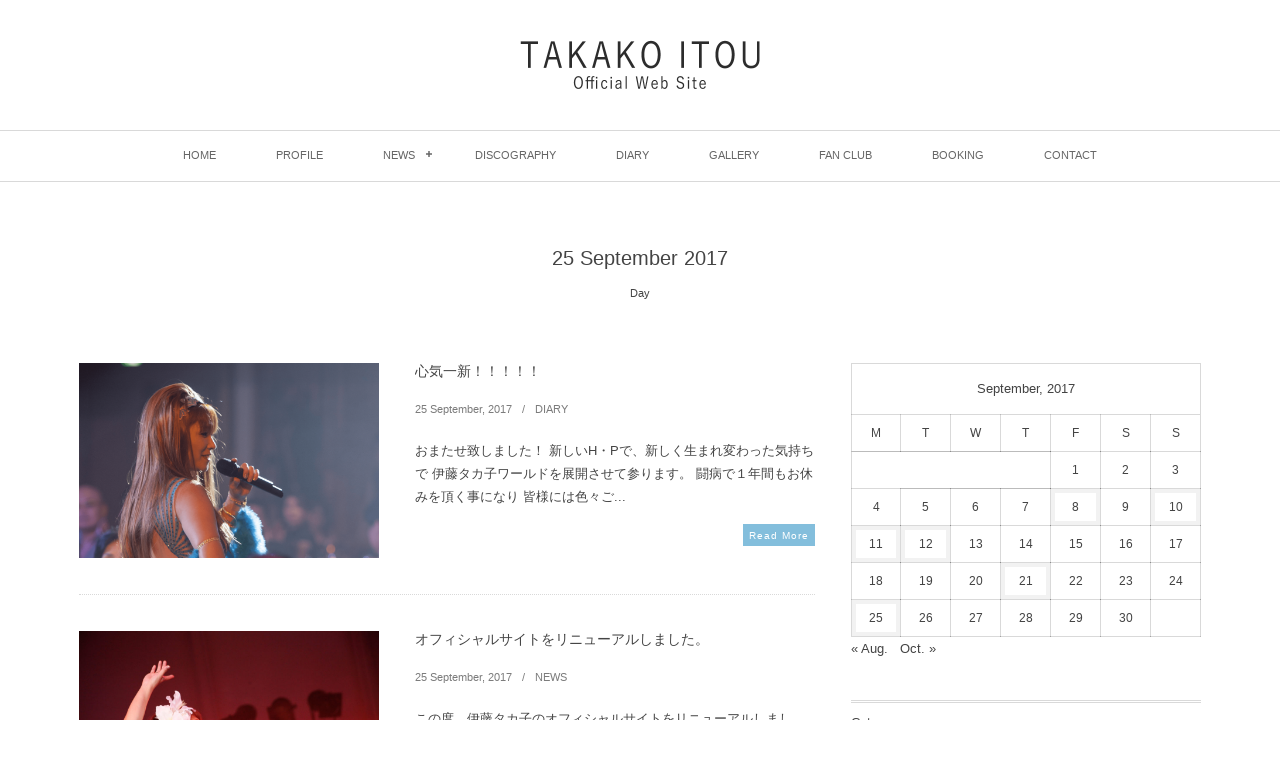

--- FILE ---
content_type: text/html; charset=UTF-8
request_url: http://www.i-takako.net/2017/09/25/
body_size: 9084
content:
<!DOCTYPE html>
<!--[if IE 6]> <html class="no-js lt-ie9 lt-ie8 lt-ie7 eq-ie6" lang="ja"> <![endif]--><!--[if IE 7]> <html class="no-js lt-ie9 lt-ie8 eq-ie7" lang="ja"> <![endif]--><!--[if IE 8]> <html class="no-js lt-ie9 eq-ie8" lang="ja"> <![endif]-->
<!--[if gt IE 8]><!--><html lang="ja" class="no-js"><!--<![endif]-->
<head prefix="og: http://ogp.me/ns# fb: http://ogp.me/ns/fb# blog: http://ogp.me/ns/website#">
<meta charset="UTF-8" />
<meta http-equiv="X-UA-Compatible" content="IE=edge">
<meta name="viewport" content="width=device-width, initial-scale=1">
<meta name="keywords" content="25 , September , 2017 , 伊藤タカ子, 京都, シンガーソングライター" /><meta name="description" content=" 2017年09月25日 アーカイブを表示しています。" /><meta property="og:title" content=" 2017年9月25日 | TAKAKO ITOU ｜ Official Web Site" /><meta property="og:type" content="article" /><meta property="og:url" content="http://www.i-takako.net/2017/09/25/" /><meta property="og:image" content="" /><meta property="og:description" content=" 2017年09月25日 アーカイブを表示しています。" /><meta property="og:site_name" content="TAKAKO ITOU ｜ Official Web Site" /><link rel="canonical" href="http://www.i-takako.net/2017/09/25/" /><link rel="pingback" href="http://www.i-takako.net/wp/xmlrpc.php" />
<title> 2017年9月25日 | TAKAKO ITOU ｜ Official Web Site</title>
<meta name='robots' content='max-image-preview:large' />
<link rel='dns-prefetch' href='//ajax.googleapis.com' />
<link rel='dns-prefetch' href='//s.w.org' />
<link rel="alternate" type="application/rss+xml" title="TAKAKO ITOU ｜ Official Web Site &raquo; フィード" href="http://www.i-takako.net/feed/" />
<link rel="alternate" type="application/rss+xml" title="TAKAKO ITOU ｜ Official Web Site &raquo; コメントフィード" href="http://www.i-takako.net/comments/feed/" />
<script type="text/javascript">
window._wpemojiSettings = {"baseUrl":"https:\/\/s.w.org\/images\/core\/emoji\/14.0.0\/72x72\/","ext":".png","svgUrl":"https:\/\/s.w.org\/images\/core\/emoji\/14.0.0\/svg\/","svgExt":".svg","source":{"concatemoji":"http:\/\/www.i-takako.net\/wp\/wp-includes\/js\/wp-emoji-release.min.js?ver=6.0.11"}};
/*! This file is auto-generated */
!function(e,a,t){var n,r,o,i=a.createElement("canvas"),p=i.getContext&&i.getContext("2d");function s(e,t){var a=String.fromCharCode,e=(p.clearRect(0,0,i.width,i.height),p.fillText(a.apply(this,e),0,0),i.toDataURL());return p.clearRect(0,0,i.width,i.height),p.fillText(a.apply(this,t),0,0),e===i.toDataURL()}function c(e){var t=a.createElement("script");t.src=e,t.defer=t.type="text/javascript",a.getElementsByTagName("head")[0].appendChild(t)}for(o=Array("flag","emoji"),t.supports={everything:!0,everythingExceptFlag:!0},r=0;r<o.length;r++)t.supports[o[r]]=function(e){if(!p||!p.fillText)return!1;switch(p.textBaseline="top",p.font="600 32px Arial",e){case"flag":return s([127987,65039,8205,9895,65039],[127987,65039,8203,9895,65039])?!1:!s([55356,56826,55356,56819],[55356,56826,8203,55356,56819])&&!s([55356,57332,56128,56423,56128,56418,56128,56421,56128,56430,56128,56423,56128,56447],[55356,57332,8203,56128,56423,8203,56128,56418,8203,56128,56421,8203,56128,56430,8203,56128,56423,8203,56128,56447]);case"emoji":return!s([129777,127995,8205,129778,127999],[129777,127995,8203,129778,127999])}return!1}(o[r]),t.supports.everything=t.supports.everything&&t.supports[o[r]],"flag"!==o[r]&&(t.supports.everythingExceptFlag=t.supports.everythingExceptFlag&&t.supports[o[r]]);t.supports.everythingExceptFlag=t.supports.everythingExceptFlag&&!t.supports.flag,t.DOMReady=!1,t.readyCallback=function(){t.DOMReady=!0},t.supports.everything||(n=function(){t.readyCallback()},a.addEventListener?(a.addEventListener("DOMContentLoaded",n,!1),e.addEventListener("load",n,!1)):(e.attachEvent("onload",n),a.attachEvent("onreadystatechange",function(){"complete"===a.readyState&&t.readyCallback()})),(e=t.source||{}).concatemoji?c(e.concatemoji):e.wpemoji&&e.twemoji&&(c(e.twemoji),c(e.wpemoji)))}(window,document,window._wpemojiSettings);
</script>
<style type="text/css">
img.wp-smiley,
img.emoji {
	display: inline !important;
	border: none !important;
	box-shadow: none !important;
	height: 1em !important;
	width: 1em !important;
	margin: 0 0.07em !important;
	vertical-align: -0.1em !important;
	background: none !important;
	padding: 0 !important;
}
</style>
	<link rel='stylesheet' id='wp-block-library-css'  href='http://www.i-takako.net/wp/wp-includes/css/dist/block-library/style.min.css?ver=6.0.11' type='text/css' media='all' />
<style id='global-styles-inline-css' type='text/css'>
body{--wp--preset--color--black: #000000;--wp--preset--color--cyan-bluish-gray: #abb8c3;--wp--preset--color--white: #ffffff;--wp--preset--color--pale-pink: #f78da7;--wp--preset--color--vivid-red: #cf2e2e;--wp--preset--color--luminous-vivid-orange: #ff6900;--wp--preset--color--luminous-vivid-amber: #fcb900;--wp--preset--color--light-green-cyan: #7bdcb5;--wp--preset--color--vivid-green-cyan: #00d084;--wp--preset--color--pale-cyan-blue: #8ed1fc;--wp--preset--color--vivid-cyan-blue: #0693e3;--wp--preset--color--vivid-purple: #9b51e0;--wp--preset--gradient--vivid-cyan-blue-to-vivid-purple: linear-gradient(135deg,rgba(6,147,227,1) 0%,rgb(155,81,224) 100%);--wp--preset--gradient--light-green-cyan-to-vivid-green-cyan: linear-gradient(135deg,rgb(122,220,180) 0%,rgb(0,208,130) 100%);--wp--preset--gradient--luminous-vivid-amber-to-luminous-vivid-orange: linear-gradient(135deg,rgba(252,185,0,1) 0%,rgba(255,105,0,1) 100%);--wp--preset--gradient--luminous-vivid-orange-to-vivid-red: linear-gradient(135deg,rgba(255,105,0,1) 0%,rgb(207,46,46) 100%);--wp--preset--gradient--very-light-gray-to-cyan-bluish-gray: linear-gradient(135deg,rgb(238,238,238) 0%,rgb(169,184,195) 100%);--wp--preset--gradient--cool-to-warm-spectrum: linear-gradient(135deg,rgb(74,234,220) 0%,rgb(151,120,209) 20%,rgb(207,42,186) 40%,rgb(238,44,130) 60%,rgb(251,105,98) 80%,rgb(254,248,76) 100%);--wp--preset--gradient--blush-light-purple: linear-gradient(135deg,rgb(255,206,236) 0%,rgb(152,150,240) 100%);--wp--preset--gradient--blush-bordeaux: linear-gradient(135deg,rgb(254,205,165) 0%,rgb(254,45,45) 50%,rgb(107,0,62) 100%);--wp--preset--gradient--luminous-dusk: linear-gradient(135deg,rgb(255,203,112) 0%,rgb(199,81,192) 50%,rgb(65,88,208) 100%);--wp--preset--gradient--pale-ocean: linear-gradient(135deg,rgb(255,245,203) 0%,rgb(182,227,212) 50%,rgb(51,167,181) 100%);--wp--preset--gradient--electric-grass: linear-gradient(135deg,rgb(202,248,128) 0%,rgb(113,206,126) 100%);--wp--preset--gradient--midnight: linear-gradient(135deg,rgb(2,3,129) 0%,rgb(40,116,252) 100%);--wp--preset--duotone--dark-grayscale: url('#wp-duotone-dark-grayscale');--wp--preset--duotone--grayscale: url('#wp-duotone-grayscale');--wp--preset--duotone--purple-yellow: url('#wp-duotone-purple-yellow');--wp--preset--duotone--blue-red: url('#wp-duotone-blue-red');--wp--preset--duotone--midnight: url('#wp-duotone-midnight');--wp--preset--duotone--magenta-yellow: url('#wp-duotone-magenta-yellow');--wp--preset--duotone--purple-green: url('#wp-duotone-purple-green');--wp--preset--duotone--blue-orange: url('#wp-duotone-blue-orange');--wp--preset--font-size--small: 13px;--wp--preset--font-size--medium: 20px;--wp--preset--font-size--large: 36px;--wp--preset--font-size--x-large: 42px;}.has-black-color{color: var(--wp--preset--color--black) !important;}.has-cyan-bluish-gray-color{color: var(--wp--preset--color--cyan-bluish-gray) !important;}.has-white-color{color: var(--wp--preset--color--white) !important;}.has-pale-pink-color{color: var(--wp--preset--color--pale-pink) !important;}.has-vivid-red-color{color: var(--wp--preset--color--vivid-red) !important;}.has-luminous-vivid-orange-color{color: var(--wp--preset--color--luminous-vivid-orange) !important;}.has-luminous-vivid-amber-color{color: var(--wp--preset--color--luminous-vivid-amber) !important;}.has-light-green-cyan-color{color: var(--wp--preset--color--light-green-cyan) !important;}.has-vivid-green-cyan-color{color: var(--wp--preset--color--vivid-green-cyan) !important;}.has-pale-cyan-blue-color{color: var(--wp--preset--color--pale-cyan-blue) !important;}.has-vivid-cyan-blue-color{color: var(--wp--preset--color--vivid-cyan-blue) !important;}.has-vivid-purple-color{color: var(--wp--preset--color--vivid-purple) !important;}.has-black-background-color{background-color: var(--wp--preset--color--black) !important;}.has-cyan-bluish-gray-background-color{background-color: var(--wp--preset--color--cyan-bluish-gray) !important;}.has-white-background-color{background-color: var(--wp--preset--color--white) !important;}.has-pale-pink-background-color{background-color: var(--wp--preset--color--pale-pink) !important;}.has-vivid-red-background-color{background-color: var(--wp--preset--color--vivid-red) !important;}.has-luminous-vivid-orange-background-color{background-color: var(--wp--preset--color--luminous-vivid-orange) !important;}.has-luminous-vivid-amber-background-color{background-color: var(--wp--preset--color--luminous-vivid-amber) !important;}.has-light-green-cyan-background-color{background-color: var(--wp--preset--color--light-green-cyan) !important;}.has-vivid-green-cyan-background-color{background-color: var(--wp--preset--color--vivid-green-cyan) !important;}.has-pale-cyan-blue-background-color{background-color: var(--wp--preset--color--pale-cyan-blue) !important;}.has-vivid-cyan-blue-background-color{background-color: var(--wp--preset--color--vivid-cyan-blue) !important;}.has-vivid-purple-background-color{background-color: var(--wp--preset--color--vivid-purple) !important;}.has-black-border-color{border-color: var(--wp--preset--color--black) !important;}.has-cyan-bluish-gray-border-color{border-color: var(--wp--preset--color--cyan-bluish-gray) !important;}.has-white-border-color{border-color: var(--wp--preset--color--white) !important;}.has-pale-pink-border-color{border-color: var(--wp--preset--color--pale-pink) !important;}.has-vivid-red-border-color{border-color: var(--wp--preset--color--vivid-red) !important;}.has-luminous-vivid-orange-border-color{border-color: var(--wp--preset--color--luminous-vivid-orange) !important;}.has-luminous-vivid-amber-border-color{border-color: var(--wp--preset--color--luminous-vivid-amber) !important;}.has-light-green-cyan-border-color{border-color: var(--wp--preset--color--light-green-cyan) !important;}.has-vivid-green-cyan-border-color{border-color: var(--wp--preset--color--vivid-green-cyan) !important;}.has-pale-cyan-blue-border-color{border-color: var(--wp--preset--color--pale-cyan-blue) !important;}.has-vivid-cyan-blue-border-color{border-color: var(--wp--preset--color--vivid-cyan-blue) !important;}.has-vivid-purple-border-color{border-color: var(--wp--preset--color--vivid-purple) !important;}.has-vivid-cyan-blue-to-vivid-purple-gradient-background{background: var(--wp--preset--gradient--vivid-cyan-blue-to-vivid-purple) !important;}.has-light-green-cyan-to-vivid-green-cyan-gradient-background{background: var(--wp--preset--gradient--light-green-cyan-to-vivid-green-cyan) !important;}.has-luminous-vivid-amber-to-luminous-vivid-orange-gradient-background{background: var(--wp--preset--gradient--luminous-vivid-amber-to-luminous-vivid-orange) !important;}.has-luminous-vivid-orange-to-vivid-red-gradient-background{background: var(--wp--preset--gradient--luminous-vivid-orange-to-vivid-red) !important;}.has-very-light-gray-to-cyan-bluish-gray-gradient-background{background: var(--wp--preset--gradient--very-light-gray-to-cyan-bluish-gray) !important;}.has-cool-to-warm-spectrum-gradient-background{background: var(--wp--preset--gradient--cool-to-warm-spectrum) !important;}.has-blush-light-purple-gradient-background{background: var(--wp--preset--gradient--blush-light-purple) !important;}.has-blush-bordeaux-gradient-background{background: var(--wp--preset--gradient--blush-bordeaux) !important;}.has-luminous-dusk-gradient-background{background: var(--wp--preset--gradient--luminous-dusk) !important;}.has-pale-ocean-gradient-background{background: var(--wp--preset--gradient--pale-ocean) !important;}.has-electric-grass-gradient-background{background: var(--wp--preset--gradient--electric-grass) !important;}.has-midnight-gradient-background{background: var(--wp--preset--gradient--midnight) !important;}.has-small-font-size{font-size: var(--wp--preset--font-size--small) !important;}.has-medium-font-size{font-size: var(--wp--preset--font-size--medium) !important;}.has-large-font-size{font-size: var(--wp--preset--font-size--large) !important;}.has-x-large-font-size{font-size: var(--wp--preset--font-size--x-large) !important;}
</style>
<link rel='stylesheet' id='contact-form-7-css'  href='http://www.i-takako.net/wp/wp-content/plugins/contact-form-7/includes/css/styles.css?ver=5.6.1' type='text/css' media='all' />
<style id='contact-form-7-inline-css' type='text/css'>
.wpcf7 .wpcf7-recaptcha iframe {margin-bottom: 0;}.wpcf7 .wpcf7-recaptcha[data-align="center"] > div {margin: 0 auto;}.wpcf7 .wpcf7-recaptcha[data-align="right"] > div {margin: 0 0 0 auto;}
</style>
<link rel='stylesheet' id='digipress-css'  href='http://www.i-takako.net/wp/wp-content/themes/dp-lemon-cream/css/pc.css?ver=20190314082500' type='text/css' media='all' />
<link rel='stylesheet' id='wow-css'  href='http://www.i-takako.net/wp/wp-content/themes/dp-lemon-cream/css/animate.css?ver=1.1.4.0' type='text/css' media='all' />
<link rel='stylesheet' id='dp-visual-css'  href='http://www.i-takako.net/wp/wp-content/uploads/digipress/lemon_cream/css/visual-custom.css?ver=20171003054110' type='text/css' media='all' />
<link rel='stylesheet' id='wp-featherlight-css'  href='http://www.i-takako.net/wp/wp-content/plugins/wp-featherlight/css/wp-featherlight.min.css?ver=1.3.4' type='text/css' media='all' />
<script type='text/javascript' src='https://ajax.googleapis.com/ajax/libs/jquery/2.2.4/jquery.min.js?ver=6.0.11' id='jquery-js'></script>
<link rel="https://api.w.org/" href="http://www.i-takako.net/wp-json/" /><link rel="EditURI" type="application/rsd+xml" title="RSD" href="http://www.i-takako.net/wp/xmlrpc.php?rsd" />
<link rel="wlwmanifest" type="application/wlwmanifest+xml" href="http://www.i-takako.net/wp/wp-includes/wlwmanifest.xml" /> 
<script>j$=jQuery;</script>
<!-- Global Site Tag (gtag.js) - Google Analytics -->
<script async src="https://www.googletagmanager.com/gtag/js?id=UA-106920948-1"></script>
<script>
  window.dataLayer = window.dataLayer || [];
  function gtag(){dataLayer.push(arguments)};
  gtag('js', new Date());

  gtag('config', 'UA-106920948-1');
</script>

</head>
<body class="archive date wp-featherlight-captions">
<div id="wrapper">
<header id="header" class="header-normal">
	<div id="header-content">
<h1 class="header_title img wow fadeInDown"><a href="http://www.i-takako.net/" title="TAKAKO ITOU ｜ Official Web Site"><img src="http://www.i-takako.net/wp/wp-content/uploads/digipress/lemon_cream/title/logo.png" alt="TAKAKO ITOU ｜ Official Web Site" /></a></h1></div><div id="header-bar">
<div id="header-bar-content">
<div id="expand_global_menu" class="icon-spaced-menu"><span>Menu</span></div>
<div id="header-search">
</div><nav id="header-menu" class="header-menu-normal-page">
<div id="header-menu-content">
<ul id="global_menu_ul" class="menu_num_9"><li id="menu-item-6" class="menu-item menu-item-type-custom menu-item-object-custom"><a href="/" class="menu-link">HOME</a></li>
<li id="menu-item-10" class="menu-item menu-item-type-post_type menu-item-object-page"><a href="http://www.i-takako.net/profile/" class="menu-link">PROFILE</a></li>
<li id="menu-item-20" class="menu-item menu-item-type-taxonomy menu-item-object-category menu-item-has-children"><a href="http://www.i-takako.net/category/news/" class="menu-link">NEWS</a>
<ul class="sub-menu">
	<li id="menu-item-24" class="menu-item menu-item-type-taxonomy menu-item-object-category"><a href="http://www.i-takako.net/category/news/info/" class="menu-link">INFORMATION</a></li>
	<li id="menu-item-25" class="menu-item menu-item-type-taxonomy menu-item-object-category"><a href="http://www.i-takako.net/category/news/schedule/" class="menu-link">LIVE SCHEDULE</a></li>
	<li id="menu-item-741" class="menu-item menu-item-type-taxonomy menu-item-object-category"><a href="http://www.i-takako.net/category/news/tv/" class="menu-link">KYOTO OOKINI TV</a></li>
</ul>
</li>
<li id="menu-item-21" class="menu-item menu-item-type-taxonomy menu-item-object-category"><a href="http://www.i-takako.net/category/discography/" class="menu-link">DISCOGRAPHY</a></li>
<li id="menu-item-22" class="menu-item menu-item-type-taxonomy menu-item-object-category"><a href="http://www.i-takako.net/category/diary/" class="menu-link">DIARY</a></li>
<li id="menu-item-23" class="menu-item menu-item-type-taxonomy menu-item-object-category"><a href="http://www.i-takako.net/category/gallery/" class="menu-link">GALLERY</a></li>
<li id="menu-item-198" class="menu-item menu-item-type-post_type menu-item-object-page"><a href="http://www.i-takako.net/fan-club/" class="menu-link">FAN CLUB</a></li>
<li id="menu-item-638" class="menu-item menu-item-type-post_type menu-item-object-page"><a href="http://www.i-takako.net/booking/" class="menu-link">BOOKING</a></li>
<li id="menu-item-72" class="menu-item menu-item-type-post_type menu-item-object-page"><a href="http://www.i-takako.net/contact/" class="menu-link">CONTACT</a></li>
</ul></div>
</nav></div></div></header>
<div id="main" class="not-home">
<div id="main-content" class="clearfix">
<header class="archive-header"><h1 class="archive-title wow fadeInDown"><span class="title">25 September 2017</span></h1><div class="archive-desc wow fadeInUp">Day</div></header><div id="content" class="content two-col">
<div class="loop-content-frame"><div class="loop-content autopager normal two-col"><article id="post-502" class="loop-article normal wow fadeInUp"><div class="thumb"><a href="http://www.i-takako.net/2017/09/25/post-502/" rel="bookmark" title="心気一新！！！！！" class="thumb_link"><img src="http://www.i-takako.net/wp/wp-content/uploads/2017/09/ddd_A5X4133-min-min-1024x667.png" width="1024" class="wp-post-image" alt="心気一新！！！！！" /></a></div><div class="details"><h1 class="entry-title loop-title"><a href="http://www.i-takako.net/2017/09/25/post-502/" rel="bookmark" title="心気一新！！！！！">心気一新！！！！！</a></h1><div class="loop-meta-top"><div class="loop-date"><time datetime="2017-09-25T10:00:45+09:00" class="updated"><span class="date_day">25</span> <span class="date_month_en_full">September</span>, <span class="date_year">2017</span></time></div><div class="loop-cat meta-cat"><a href="http://www.i-takako.net/category/diary/" rel="tag">DIARY</a></div><div class="loop-author meta-author vcard"><div class="author-name"><span class="dec">by </span><a href="http://www.i-takako.net/author/ti_user/" rel="author" title="Show articles of this user." class="fn">ti_user</a></div></div><div class="meta-views loop-views">2031 views</div></div><div class="loop-excerpt excerpt">おまたせ致しました！ 新しいH・Pで、新しく生まれ変わった気持ちで 伊藤タカ子ワールドを展開させて参ります。 闘病で１年間もお休みを頂く事になり 皆様には色々ご...<span class="readmore"><a href="http://www.i-takako.net/2017/09/25/post-502/" rel="bookmark" title="心気一新！！！！！">Read More</a></span></div></div><script>j$(function() {get_sns_share_count("http://www.i-takako.net/2017/09/25/post-502/", "post-502");});</script></article><article id="post-504" class="loop-article normal wow fadeInUp"><div class="thumb"><a href="http://www.i-takako.net/2017/09/25/post-504/" rel="bookmark" title="オフィシャルサイトをリニューアルしました。" class="thumb_link"><img src="http://www.i-takako.net/wp/wp-content/uploads/2017/08/mv_img01-1024x683.jpg" width="1024" class="wp-post-image" alt="オフィシャルサイトをリニューアルしました。" /></a></div><div class="details"><h1 class="entry-title loop-title"><a href="http://www.i-takako.net/2017/09/25/post-504/" rel="bookmark" title="オフィシャルサイトをリニューアルしました。">オフィシャルサイトをリニューアルしました。</a></h1><div class="loop-meta-top"><div class="loop-date"><time datetime="2017-09-25T10:00:43+09:00" class="updated"><span class="date_day">25</span> <span class="date_month_en_full">September</span>, <span class="date_year">2017</span></time></div><div class="loop-cat meta-cat"><a href="http://www.i-takako.net/category/news/" rel="tag">NEWS</a></div><div class="loop-author meta-author vcard"><div class="author-name"><span class="dec">by </span><a href="http://www.i-takako.net/author/ti_user/" rel="author" title="Show articles of this user." class="fn">ti_user</a></div></div><div class="meta-views loop-views">1750 views</div></div><div class="loop-excerpt excerpt">この度、伊藤タカ子のオフィシャルサイトをリニューアルしました。 スマートフォンにも対応し、より見やすく内容を充実させました。 ライブ情報やお知らせ等も随時更新し...<span class="readmore"><a href="http://www.i-takako.net/2017/09/25/post-504/" rel="bookmark" title="オフィシャルサイトをリニューアルしました。">Read More</a></span></div></div><script>j$(function() {get_sns_share_count("http://www.i-takako.net/2017/09/25/post-504/", "post-504");});</script></article></div></div></div><aside id="sidebar" class="sidebar right">
<div id="calendar-2" class="widget widget_calendar"><div id="calendar_wrap" class="calendar_wrap"><table id="wp-calendar" class="wp-calendar-table">
	<caption>September, 2017</caption>
	<thead>
	<tr>
		<th scope="col" title="Monday">M</th>
		<th scope="col" title="Tuesday">T</th>
		<th scope="col" title="Wednesday">W</th>
		<th scope="col" title="Thursday">T</th>
		<th scope="col" title="Friday">F</th>
		<th scope="col" title="Saturday">S</th>
		<th scope="col" title="Sunday">S</th>
	</tr>
	</thead>
	<tbody>
	<tr>
		<td colspan="4" class="pad">&nbsp;</td><td>1</td><td>2</td><td>3</td>
	</tr>
	<tr>
		<td>4</td><td>5</td><td>6</td><td>7</td><td><a href="http://www.i-takako.net/2017/09/08/" aria-label="201798日 に投稿を公開">8</a></td><td>9</td><td><a href="http://www.i-takako.net/2017/09/10/" aria-label="2017910日 に投稿を公開">10</a></td>
	</tr>
	<tr>
		<td><a href="http://www.i-takako.net/2017/09/11/" aria-label="2017911日 に投稿を公開">11</a></td><td><a href="http://www.i-takako.net/2017/09/12/" aria-label="2017912日 に投稿を公開">12</a></td><td>13</td><td>14</td><td>15</td><td>16</td><td>17</td>
	</tr>
	<tr>
		<td>18</td><td>19</td><td>20</td><td><a href="http://www.i-takako.net/2017/09/21/" aria-label="2017921日 に投稿を公開">21</a></td><td>22</td><td>23</td><td>24</td>
	</tr>
	<tr>
		<td><a href="http://www.i-takako.net/2017/09/25/" aria-label="2017925日 に投稿を公開">25</a></td><td>26</td><td>27</td><td>28</td><td>29</td><td>30</td>
		<td class="pad" colspan="1">&nbsp;</td>
	</tr>
	</tbody>
	</table><nav aria-label="前と次の" class="wp-calendar-nav">
		<span class="wp-calendar-nav-prev"><a href="http://www.i-takako.net/2017/08/">&laquo; Aug.</a></span>
		<span class="pad">&nbsp;</span>
		<span class="wp-calendar-nav-next"><a href="http://www.i-takako.net/2017/10/">Oct. &raquo;</a></span>
	</nav></div></div><div id="categories-2" class="widget widget_categories"><h1 class="sidebar-title"><span class="title">Category</span></h1>
			<ul>
					<li class="cat-item cat-item-1"><a href="http://www.i-takako.net/category/%e6%9c%aa%e5%88%86%e9%a1%9e/" >未分類</a>
</li>
	<li class="cat-item cat-item-9"><a href="http://www.i-takako.net/category/gallery/" title="ギャラリー">GALLERY</a>
</li>
	<li class="cat-item cat-item-8"><a href="http://www.i-takako.net/category/diary/" title="ダイアリー">DIARY</a>
</li>
	<li class="cat-item cat-item-6"><a href="http://www.i-takako.net/category/news/schedule/" title="ライブスケジュール">LIVE SCHEDULE</a>
</li>
	<li class="cat-item cat-item-12"><a href="http://www.i-takako.net/category/discography/album/" title="アルバムCD">ALBUM</a>
</li>
	<li class="cat-item cat-item-4"><a href="http://www.i-takako.net/category/news/" title="新着情報">NEWS</a>
</li>
	<li class="cat-item cat-item-5"><a href="http://www.i-takako.net/category/news/info/" title="お知らせ">INFORMATION</a>
</li>
	<li class="cat-item cat-item-11"><a href="http://www.i-takako.net/category/discography/single/" title="シングルCD">SINGLE</a>
</li>
	<li class="cat-item cat-item-22"><a href="http://www.i-takako.net/category/news/tv/" title="京都おおきにTV">KYOTO OOKINI TV</a>
</li>
			</ul>

			</div><div id="archives-2" class="widget widget_archive"><h1 class="sidebar-title"><span class="title">Archive</span></h1>		<label class="screen-reader-text" for="archives-dropdown-2">Archive</label>
		<select id="archives-dropdown-2" name="archive-dropdown">
			
			<option value="">月を選択</option>
				<option value='http://www.i-takako.net/2025/12/'>December, 2025 </option>
	<option value='http://www.i-takako.net/2025/06/'>June, 2025 </option>
	<option value='http://www.i-takako.net/2024/12/'>December, 2024 </option>
	<option value='http://www.i-takako.net/2024/05/'>May, 2024 </option>
	<option value='http://www.i-takako.net/2024/01/'>January, 2024 </option>
	<option value='http://www.i-takako.net/2023/09/'>September, 2023 </option>
	<option value='http://www.i-takako.net/2023/06/'>June, 2023 </option>
	<option value='http://www.i-takako.net/2023/05/'>May, 2023 </option>
	<option value='http://www.i-takako.net/2023/04/'>April, 2023 </option>
	<option value='http://www.i-takako.net/2023/03/'>March, 2023 </option>
	<option value='http://www.i-takako.net/2023/02/'>February, 2023 </option>
	<option value='http://www.i-takako.net/2023/01/'>January, 2023 </option>
	<option value='http://www.i-takako.net/2022/11/'>November, 2022 </option>
	<option value='http://www.i-takako.net/2022/10/'>October, 2022 </option>
	<option value='http://www.i-takako.net/2022/09/'>September, 2022 </option>
	<option value='http://www.i-takako.net/2022/08/'>August, 2022 </option>
	<option value='http://www.i-takako.net/2022/07/'>July, 2022 </option>
	<option value='http://www.i-takako.net/2022/06/'>June, 2022 </option>
	<option value='http://www.i-takako.net/2022/05/'>May, 2022 </option>
	<option value='http://www.i-takako.net/2022/04/'>April, 2022 </option>
	<option value='http://www.i-takako.net/2022/03/'>March, 2022 </option>
	<option value='http://www.i-takako.net/2022/02/'>February, 2022 </option>
	<option value='http://www.i-takako.net/2022/01/'>January, 2022 </option>
	<option value='http://www.i-takako.net/2021/12/'>December, 2021 </option>
	<option value='http://www.i-takako.net/2021/10/'>October, 2021 </option>
	<option value='http://www.i-takako.net/2021/09/'>September, 2021 </option>
	<option value='http://www.i-takako.net/2021/08/'>August, 2021 </option>
	<option value='http://www.i-takako.net/2021/07/'>July, 2021 </option>
	<option value='http://www.i-takako.net/2021/06/'>June, 2021 </option>
	<option value='http://www.i-takako.net/2021/04/'>April, 2021 </option>
	<option value='http://www.i-takako.net/2021/03/'>March, 2021 </option>
	<option value='http://www.i-takako.net/2021/02/'>February, 2021 </option>
	<option value='http://www.i-takako.net/2020/12/'>December, 2020 </option>
	<option value='http://www.i-takako.net/2020/11/'>November, 2020 </option>
	<option value='http://www.i-takako.net/2020/10/'>October, 2020 </option>
	<option value='http://www.i-takako.net/2020/08/'>August, 2020 </option>
	<option value='http://www.i-takako.net/2020/07/'>July, 2020 </option>
	<option value='http://www.i-takako.net/2020/06/'>June, 2020 </option>
	<option value='http://www.i-takako.net/2020/04/'>April, 2020 </option>
	<option value='http://www.i-takako.net/2020/03/'>March, 2020 </option>
	<option value='http://www.i-takako.net/2020/02/'>February, 2020 </option>
	<option value='http://www.i-takako.net/2020/01/'>January, 2020 </option>
	<option value='http://www.i-takako.net/2019/11/'>November, 2019 </option>
	<option value='http://www.i-takako.net/2019/07/'>July, 2019 </option>
	<option value='http://www.i-takako.net/2019/05/'>May, 2019 </option>
	<option value='http://www.i-takako.net/2019/03/'>March, 2019 </option>
	<option value='http://www.i-takako.net/2019/02/'>February, 2019 </option>
	<option value='http://www.i-takako.net/2018/09/'>September, 2018 </option>
	<option value='http://www.i-takako.net/2018/05/'>May, 2018 </option>
	<option value='http://www.i-takako.net/2018/04/'>April, 2018 </option>
	<option value='http://www.i-takako.net/2018/03/'>March, 2018 </option>
	<option value='http://www.i-takako.net/2018/01/'>January, 2018 </option>
	<option value='http://www.i-takako.net/2017/10/'>October, 2017 </option>
	<option value='http://www.i-takako.net/2017/09/' selected='selected'>September, 2017 </option>
	<option value='http://www.i-takako.net/2017/08/'>August, 2017 </option>

		</select>

<script type="text/javascript">
/* <![CDATA[ */
(function() {
	var dropdown = document.getElementById( "archives-dropdown-2" );
	function onSelectChange() {
		if ( dropdown.options[ dropdown.selectedIndex ].value !== '' ) {
			document.location.href = this.options[ this.selectedIndex ].value;
		}
	}
	dropdown.onchange = onSelectChange;
})();
/* ]]> */
</script>
			</div></aside>
<nav id="dp_breadcrumb_nav" class="dp_breadcrumb clearfix"><ul><li itemscope itemtype="http://data-vocabulary.org/Breadcrumb"><a href="http://www.i-takako.net/" itemprop="url" class="nav_home"><span itemprop="title">HOME</span></a></li><li itemscope itemtype="http://data-vocabulary.org/Breadcrumb"><a href="http://www.i-takako.net/2017/" itemprop="url"><span itemprop="title">2017</span></a></li><li itemscope itemtype="http://data-vocabulary.org/Breadcrumb"><a href="http://www.i-takako.net/2017/09/" itemprop="url"><span itemprop="title">9</span></a></li><li itemscope itemtype="http://data-vocabulary.org/Breadcrumb"><span itemprop="title">25</span></li></ul></nav></div></div></div><footer id="footer">
<div id="footer-content">
<ul id="footer_menu_ul" class="menu wow fadeInUp"><li id="menu-item-6" class="menu-item menu-item-type-custom menu-item-object-custom"><a href="/" class="menu-link">HOME</a></li>
<li id="menu-item-10" class="menu-item menu-item-type-post_type menu-item-object-page"><a href="http://www.i-takako.net/profile/" class="menu-link">PROFILE</a></li>
<li id="menu-item-20" class="menu-item menu-item-type-taxonomy menu-item-object-category menu-item-has-children"><a href="http://www.i-takako.net/category/news/" class="menu-link">NEWS</a></li>
<li id="menu-item-21" class="menu-item menu-item-type-taxonomy menu-item-object-category"><a href="http://www.i-takako.net/category/discography/" class="menu-link">DISCOGRAPHY</a></li>
<li id="menu-item-22" class="menu-item menu-item-type-taxonomy menu-item-object-category"><a href="http://www.i-takako.net/category/diary/" class="menu-link">DIARY</a></li>
<li id="menu-item-23" class="menu-item menu-item-type-taxonomy menu-item-object-category"><a href="http://www.i-takako.net/category/gallery/" class="menu-link">GALLERY</a></li>
<li id="menu-item-198" class="menu-item menu-item-type-post_type menu-item-object-page"><a href="http://www.i-takako.net/fan-club/" class="menu-link">FAN CLUB</a></li>
<li id="menu-item-638" class="menu-item menu-item-type-post_type menu-item-object-page"><a href="http://www.i-takako.net/booking/" class="menu-link">BOOKING</a></li>
<li id="menu-item-72" class="menu-item menu-item-type-post_type menu-item-object-page"><a href="http://www.i-takako.net/contact/" class="menu-link">CONTACT</a></li>
</ul><ul class="f_link wow fadeInUp" style="visibility: visible; animation-name: fadeInUp;">
<li><a href="https://www.facebook.com/takako.itho" target="_blank">Facebook</a></li>
<li><a href="https://www.instagram.com/takako24ito/?hl=ja" target="_blank">Instagram</a></li>
</ul>
<div id="footer-copyright">
<span>&copy; <span class="number">2017-2026</span> <a href="http://www.i-takako.net/"><small>TAKAKO ITOU ｜ Official Web Site</small></a>.</span>
</div>
</div>
<div class="gotop">
<a href="#wrapper" title="GO TOP"><span>TOP</span></a>
</div>
</footer>
<script>function dp_theme_noactivate_copyright(){return;}</script><script type='text/javascript' src='http://www.i-takako.net/wp/wp-includes/js/dist/vendor/regenerator-runtime.min.js?ver=0.13.9' id='regenerator-runtime-js'></script>
<script type='text/javascript' src='http://www.i-takako.net/wp/wp-includes/js/dist/vendor/wp-polyfill.min.js?ver=3.15.0' id='wp-polyfill-js'></script>
<script type='text/javascript' id='contact-form-7-js-extra'>
/* <![CDATA[ */
var wpcf7 = {"api":{"root":"http:\/\/www.i-takako.net\/wp-json\/","namespace":"contact-form-7\/v1"}};
/* ]]> */
</script>
<script type='text/javascript' src='http://www.i-takako.net/wp/wp-content/plugins/contact-form-7/includes/js/index.js?ver=5.6.1' id='contact-form-7-js'></script>
<script type='text/javascript' src='http://www.i-takako.net/wp/wp-content/themes/dp-lemon-cream/inc/js/wow.min.js?ver=1.1.4.0' id='wow-js'></script>
<script type='text/javascript' src='http://www.i-takako.net/wp/wp-content/themes/dp-lemon-cream/inc/js/jquery/jquery.easing.min.js?ver=1.1.4.0' id='easing-js'></script>
<script type='text/javascript' src='http://www.i-takako.net/wp/wp-includes/js/imagesloaded.min.js?ver=4.1.4' id='imagesloaded-js'></script>
<script type='text/javascript' src='http://www.i-takako.net/wp/wp-content/themes/dp-lemon-cream/inc/js/jquery/jquery.xdomainajax.min.js?ver=1.1.4.0' id='xdomainajax-js'></script>
<script type='text/javascript' src='http://www.i-takako.net/wp/wp-content/themes/dp-lemon-cream/inc/js/jquery/jquery.fitvids.min.js?ver=1.1.4.0' id='fitvids-js'></script>
<script type='text/javascript' src='http://www.i-takako.net/wp/wp-content/themes/dp-lemon-cream/inc/js/jquery/jquery.autopager.min.js?ver=1.1.4.0' id='autopager-js'></script>
<script type='text/javascript' src='http://www.i-takako.net/wp/wp-includes/js/masonry.min.js?ver=4.2.2' id='masonry-js'></script>
<script type='text/javascript' src='http://www.i-takako.net/wp/wp-content/themes/dp-lemon-cream/inc/js/jquery/jquery.modernizr.min.js?ver=1.1.4.0' id='modernizr-js'></script>
<script type='text/javascript' src='http://www.i-takako.net/wp/wp-content/themes/dp-lemon-cream/inc/js/theme-import.min.js?ver=20170912015436' id='themeimport-js'></script>
<script type='text/javascript' src='http://www.i-takako.net/wp/wp-content/plugins/wp-featherlight/js/wpFeatherlight.pkgd.min.js?ver=1.3.4' id='wp-featherlight-js'></script>
<script>new WOW().init();</script><script>j$(function() {j$.autopager({autoLoad: false,content:'.autopager .loop-article',appendTo:'.loop-content',link:'.nav_to_paged a',start: function(current, next){j$('.nav_to_paged').before('<div id="pager-loading"><div class="dp_spinner"></div></div>');},load: function(current, next){navigateAnchor(".loop-article", ".loop-title a");var newElems = j$(this);var dElm=document.documentElement,dBody=document.body ;var nY=dElm.scrollTop || dBody.scrollTop;j$("body,html").animate({scrollTop:nY+20},800,"easeInOutCubic");j$(".loop-article img").imagesLoaded(function(){j$('.normal.loop-article').animate({opacity:1}, 600);});j$('#pager-loading').remove();if　(current.page >= 1)　{j$('.nav_to_paged').hide();j$('.nav_to_paged').before('<div class="pager_msg_div nav"><div class="pager_last_msg">NO MORE CONTENTS</div></div>');j$('.pager_msg_div').fadeIn();}}});    j$('.nav_to_paged a').click(function() {j$.autopager('load');return false;});});</script><script>!function(d,s,id){var js,fjs=d.getElementsByTagName(s)[0];if(!d.getElementById(id)){js=d.createElement(s);js.id=id;js.src="//platform.twitter.com/widgets.js";fjs.parentNode.insertBefore(js,fjs);}}(document,"script","twitter-wjs");</script>
</body>
</html>

--- FILE ---
content_type: text/css
request_url: http://www.i-takako.net/wp/wp-content/uploads/digipress/lemon_cream/css/visual-custom.css?ver=20171003054110
body_size: 3529
content:
@charset "utf-8";.sidebar{float:right;}.content {float:left;}body,#top-header,#main　{background-color:#ffffff;}#main-content {background-color:#ffffff;}body,a,a:active,a:hover {color:#444444;}.entry a{text-decoration:none;}.entry a:hover{text-decoration:underline;}.widget_text a,.dp_custom_text_widget a,.commentlist a,.entry-content a {color:#83bedc;}.commentlist a:hover,.widget_text a:hover,.dp_custom_text_widget a:hover,.entry-content a:hover {color:#97cfdf;}#header,#header a{color:#666666;}#header a:hover {color:#bbbbbb;}#header.header-normal {background-color:#ffffff;}#header.header-top #header-bar:hover {background-color:#ffffff;}#header.header-normal #header-bar,#header.header-top #header-bar:hover {border-color: rgba(68, 68, 68, 0.2);}#header #global_menu_ul .menu-caption {color: rgba(102, 102, 102, 0.5);}#expand_global_menu.open,.mq-bgcolor,#header #global_menu_ul .sub-menu{background-color: #83bedc;}#expand_global_menu.open:before,.mq-bgcolor,.mq-bgcolor #global_menu_ul li a,.mq-bgcolor #global_menu_ul li a:hover,#header #global_menu_ul li .sub-menu li a,#header #global_menu_ul li .sub-menu li a:hover {color:#ffffff;}#header #global_menu_ul > li > .sub-menu:before {border-color: #ffffff;}#header #global_menu_ul > li > .sub-menu:after {border-color: #83bedc;}#header-search .gsc-search-button:before,#header-search #searchform:before{color:#666666;background: transparent;}#header-search #searchform,#header-search td.gsc-input {border: 1px solid transparent!important;background: transparent;}#header-search:hover #searchform,#header-search:hover td.gsc-input {border-color: rgba(68, 68, 68, 0.2)!important;background-color: #fff;}#header.header-top {background: -webkit-linear-gradient(to bottom,  rgba(255,255,255,0.6) 0%,rgba(255,255,255,0) 100%); background: linear-gradient(to bottom,  rgba(255,255,255,0.6) 0%,rgba(255,255,255,0) 100%);}.header-banner-content{color:#ffffff;text-shadow:0 0 28px #000000;}.bx-prev i:before,.bx-next i:before,#hd_slider .loop-title {color: #444444;}#hd_slider .sl-date span {color: rgba(68, 68, 68, 0.7);}.bx-controls-direction i,#hd_slider .loop-title {background: rgba(255, 255, 255, 0.8);}.bx-pager-link {color: rgba(68, 68, 68, 0.8);background-color: rgba(68, 68, 68, 0.8);}#hd_slider:not(.carousel) .bx-pager-link {color: #ffffff;background-color: #ffffff;}.entry .nav a:hover,.entry .nav .current,.nav_to_paged a:hover,.nav .pagenavi-right:hover,.nav .pagenavi-left:hover,.nav .page-numbers:hover,.nav .page-numbers.current {color:rgba(68, 68, 68, 0.7);}.entry-nav a.page-numbers {color: #444444!important;background: rgba(68, 68, 68, 0.04);}.entry-nav .page-numbers.current {color: #444444!important;}.entry-nav a.page-numbers:hover {background: rgba(68, 68, 68, 0.17);}.nav .left a:hover,.nav .right a:hover,.nav-left a:hover,.nav-right a:hover {color: rgba(68, 68, 68, 0.7);}.dp-pagenavi {border-color: rgba(68, 68, 68, 0.2);}.nav_to_paged a {background-color: #83bedc;}.nav_to_paged a:hover {background: rgba(131, 190, 220, 0.8);}.pager_last_msg {background: rgba(68, 68, 68, 0.7);}.nav_to_paged a,.nav_to_paged a:hover,.pager_last_msg {color:#ffffff;}.dp_spinner:before {color: rgba(68, 68, 68, 0.7);}.gotop {background-color: #83bedc;}.sidebar-title,.inside-title,.widget-title,.comment-reply-title {border-color: rgba(68, 68, 68, 0.2);}.normal .loop-share-num i{background-color: rgba(68, 68, 68, 0.4);color: #fff;}.news,.normal {border-color: rgba(68, 68, 68, 0.2);}.normal .share-num,.normal .share-num a,.normal .loop-meta-top,.normal .loop-meta-top a {color: rgba(68, 68, 68, 0.7);}.readmore a {background-color: #83bedc;color: #fff;}.readmore a:hover {background-color: rgba(131, 190, 220, 0.8);}.normal .loop-title a:hover {color: #97cfdf;}.cover,.cover a,.cover a:hover {color: #fff;}.cover {background-color: rgba(131, 190, 220, 0.9);}.portfolio .loop-title.bottommost,.portfolio .loop-meta-top a,.portfolio .loop-meta-top {color: rgba(68, 68, 68, 0.7);border-color: rgba(68, 68, 68, 0.2);}.portfolio .loop-meta-top.l-date .loop-date:before,.portfolio .loop-meta-top.l-date .loop-date:after {background-color: rgba(68, 68, 68, 0.7);}.portfolio .loop-meta-mid {border-color: #ffffff;}.portfolio .loop-meta-mid.l-date .loop-date:before,.portfolio .loop-meta-mid.l-date .loop-date:after {background-color:#ffffff;}.portfolio .loop-share-num i,.portfolio .loop-meta-mid2 .loop-share-num i {background-color: rgba(255, 255, 255, 0.3);}.magazine .loop-meta-mid a,.magazine .loop-meta-mid {border-color: rgba(68, 68, 68, 0.4);}.magazine .loop-meta-mid.l-date .loop-date:before,.magazine .loop-meta-mid.l-date .loop-date:after {background-color: rgba(68, 68, 68, 0.4);}.magazine.one .loop-date {background-color: #83bedc;color: #fff;}.magazine.one .loop-meta-mid.l-cat {border-color: rgba(68, 68, 68, 0.2);}.magazine .loop-share-num i{background-color: rgba(68, 68, 68, 0.4);color: #fff;}.magazine .loop-views {background-color: rgba(255, 255, 255, 0.7);color: #444444;}.magazine .share-num,.magazine .share-num a,.magazine.three .loop-meta-mid,.magazine.three .loop-meta-mid a {color: rgba(68, 68, 68, 0.6);}.dp_breadcrumb a:hover {color:#97cfdf;}.dp_related_posts .loop-cat a {color: rgba(68, 68, 68, 0.7);}.entry {font-size:14px;}address,pre,th,dt,blockquote {background-color: rgba(68, 68, 68, 0.04);}blockquote:before,blockquote:after {color: #83bedc;}.loop-article.news,.new-entry-content li {border-color: rgba(68, 68, 68, 0.4);}.loop-article.news .loop-date:after,.entrylist-date:after {color: rgba(68, 68, 68, 0.4);}.loop-article.news a:hover,.new-entry a:hover {color: rgba(68, 68, 68, 0.7);}select,caption,.wp-caption,address,pre,hr,dt,dd,dl,q,th, table,td {border-color: rgba(68, 68, 68, 0.2);}code{background-color: rgba(68, 68, 68, 0.05);border-color: rgba(68, 68, 68, 0.48);}.post-meta.bottom .meta-cat a,.post-meta.bottom .meta-tag a {color: #444444;background-color: rgba(68, 68, 68, 0.07);}.post-meta.bottom .meta-cat a:hover,.post-meta.bottom .meta-tag a:hover {background-color: rgba(68, 68, 68, 0.17);}.single-article .post-meta .second-r,.single-article .post-meta .loop-share-num i:before,.single-article .post-meta .loop-share-num div[class^="bg-"] {border-color:rgba(68, 68, 68, 0.2);}.single-article .post-meta .loop-share-num a:hover,.single-article .post-meta .loop-share-num a:hover span,.single-article .post-meta .loop-share-num a:hover i:before {color:#444444;}.single-article .post-meta.top,.single-article .post-meta.top a,.single-article .post-meta.under-title .first-r,.single-article .post-meta.under-title .first-r a,.single-article .post-meta.bottom .third-r,.single-article .post-meta.bottom .third-r a,.single-article .note {color: #444444;}.entry h1,.entry h2,.entry h3,.entry h4,.entry h5,.entry h6,.widget_text h1,.widget_text h2,.widget_text h3,.widget_text h4,.widget_text h5,.widget_text h6,.dp_custom_text_widget h1,.dp_custom_text_widget h2,.dp_custom_text_widget h3,.dp_custom_text_widget h4,.dp_custom_text_widget h5,.dp_custom_text_widget h6,.comment div h1,.comment div h2,.comment div h3,.comment div h4,.comment div h5,.comment div h6 {border-color: rgba(68, 68, 68, 0.2);}.widget_text ul li:before,.dp_custom_text_widget ul li:before,.comment div ul li:before,.entry ul li:before {background-color: #83bedc;}.required {color: #83bedc;}.comment-author {background-color: rgba(68, 68, 68, 0.04);}.comment-avatar {border-color: #ffffff;}#switch_comment_type li:before,#switch_comment_type li:hover,#switch_comment_type .active_tab {color: #444444;}#switch_comment_type .inactive_tab {color: rgba(68, 68, 68, 0.7);}.wpcf7-form input[type="submit"],.comment-form input[type="submit"] {background: #83bedc!important;}.wpcf7-form input[type="submit"]:hover,.comment-form input[type="submit"]:hover {background: rgba(131, 190, 220, 0.8)!important;}#respond input,.comment-form textarea,.wpcf7-form textarea,.trackback_url_area textarea,.comment-form input,.wpcf7-form input,.trackback_url_area input {border-color: rgba(68, 68, 68, 0.2);}.widget_search > div,.dp_search_form > div {border-color: rgba(68, 68, 68, 0.2);}#searchform,td.gsc-input  {background: #fff;}#searchform #s {color: #444444;}td.gsc-search-button:before,#searchform:before{background-color: #fff;color: #444444;}.recent_entries .widget-time,.widget_rss li,.widget_rss li cite,.widget_recent_comments li,.widget_recent_entries li,.recent_entries:not(.thumb) a:hover,.widget_archive a:hover,.widget_meta a:hover,.widget_pages a:hover,.widget_nav_menu a:hover,.widget_categories a:hover,.widget_mycategoryorder a:hover,.widget_rss li a:hover,.widget_recent_comments a:hover,.widget_recent_entries a:hover { color:rgba(68, 68, 68, 0.7);}.rank_label {background-color: rgba(68, 68, 68, 0.4);color: #ffffff;}.widget_categories li:before,.widget_mycategoryorder li:before {background-color: rgba(68, 68, 68, 0.7);}.recent_entries .excerpt_div,.recent_entries .widget-meta {border-color: rgba(68, 68, 68, 0.4);}.widget_categories li a,.widget_mycategoryorder li a {border-color: rgba(68, 68, 68, 0.1);}.cat-item a .count {background-color: rgba(68, 68, 68, 0.07);}.cat-item a .count,.cat-item a:hover .count {color: #444444;}.widget-meta,.widget-meta a {color: rgba(68, 68, 68, 0.7);}.rssSummary {color: #444444;}.tagcloud a {color: #444444!important;background-color: rgba(68, 68, 68, 0.07);}.tagcloud a:hover {background-color: rgba(68, 68, 68, 0.17);}.dp_feed_widget a{background-color: #444444;color: #ffffff;}.dp_feed_widget a:hover{background-color: rgba(68, 68, 68, 0.7);}ul.dp_tab_widget_ul {border-color: rgba(68, 68, 68, 0.2);}ul.dp_tab_widget_ul li:hover {color:#444444;}ul.dp_tab_widget_ul .inactive_tab,ul.dp_tab_widget_ul li:after {color: rgba(68, 68, 68, 0.7);}#wp-calendar thead th {background-color: transparent;}#wp-calendar tbody td a:after {border-color: rgba(68, 68, 68, 0.07);}.new-entry .more-entry-link,.widget .more-entry-link{color: #83bedc;}.new-entry .more-entry-link:hover,.widget .more-entry-link:hover {color: #97cfdf;}#footer-widget-content .footer-widget-area {width:100%;}#footer {color:#444444;background-color:#f9f9f9;}#footer a,#footer a:hover {color:#444444;}#footer .widget_text a,#footer .dp_custom_text_widget a{color:#999999;}#footer .widget_text a:hover,#footer .dp_custom_text_widget a:hover {color:#444444;}#footer .hatena-bookmark-widget-notheme {background-color:#f9f9f9;}#footer .footer-title a,#footer .footer-title {border-color: rgba(68, 68, 68, 0.4);}#footer .widget_search > div,#footer .dp_search_form > div {border-color: rgba(68, 68, 68, 0.2);}#footer .rank_label {background-color: rgba(68, 68, 68, 0.6);color: #f9f9f9;}#footer-copyright a:hover,#footer_menu_ul a:hover,#footer .recent_entries .widget-time,#footer .widget_rss li,#footer .widget_rss li cite,#footer .widget_recent_comments li,#footer .widget_recent_entries li,#footer .recent_entries:not(.thumb) a:hover,#footer .widget_archive a:hover,#footer .widget_meta a:hover,#footer .widget_pages a:hover,#footer .widget_nav_menu a:hover,#footer .widget_categories a:hover,#footer .widget_mycategoryorder a:hover,#footer .widget_rss li a:hover,#footer .widget_recent_comments a:hover,#footer .widget_recent_entries a:hover { color:rgba(68, 68, 68, 0.6);}#footer .widget_categories li:before,#footer .widget_mycategoryorder li:before {background-color: rgba(68, 68, 68, 0.6);}#footer .recent_entries li,#footer .recent_entries .widget-meta {border-color: rgba(68, 68, 68, 0.6);}#footer .widget_categories li a,#footer .widget_mycategoryorder li a {border-color: rgba(68, 68, 68, 0.2);}#footer .cat-item a .count {background-color: rgba(68, 68, 68, 0.1);}#footer .cat-item a .count,#footer .cat-item a:hover .count {color: #444444;}#footer .widget-meta,#footer .widget-meta a {color:rgba(68, 68, 68, 0.6);}#footer .rssSummary {color: #444444;}#footer .tagcloud a {color: #444444!important;background-color: rgba(68, 68, 68, 0.1);}#footer .tagcloud a:hover {background-color: rgba(68, 68, 68, 0.3);}#footer-sns a,#footer .dp_feed_widget a{background-color: rgba(68, 68, 68, 0.6);color: #f9f9f9;}#footer-sns a:hover,#footer .dp_feed_widget a:hover{background-color: #444444;color: #f9f9f9;}#footer ul.dp_tab_widget_ul {border-color: rgba(68, 68, 68, 0.4);}#footer-copyright a:hover,#footer_menu_ul a:hover,#footer ul.dp_tab_widget_ul li:hover {color:#444444;}#footer_menu_mobile,#footer_menu_mobile a,#footer-copyright,#footer-copyright a,#footer_menu_ul,#footer_menu_ul a,#footer ul.dp_tab_widget_ul .inactive_tab,#footer ul.dp_tab_widget_ul li:after {color: rgba(68, 68, 68, 0.6);}#footer #wp-calendar thead th {background-color: transparent;}#footer #wp-calendar,#footer #wp-calendar caption,#footer #wp-calendar td,#footer #wp-calendar th,#footer #wp-calendar thead {background-color: transparent;border-color: rgba(68, 68, 68, 0.2);}#footer #wp-calendar tbody td a:after {border-color: rgba(68, 68, 68, 0.1);}#footer .widget .more-entry-link{color: #999999;}#footer .widget .more-entry-link:hover {color: #444444;}body:not(.mb-theme) .wow{visibility:hidden}.btn,.label{background-color:#83bedc;}.label:after{background-color:#ffffff;}#footer .label:after{background-color:#f9f9f9;}input[type=\"checkbox\"]:checked,input[type=\"radio\"]:checked {background-color:#83bedc;}select:hover {background-color: rgba(68, 68, 68, 0.04)}.mb-theme#wrapper,.mb-theme#main {background-color: #ffffff;}#side-search > div {border-color :rgba(68, 68, 68, 0.2);}.mb-theme #header a {color: #444444;}.mb-theme .portfolio .details {background: rgba(255, 255, 255, 0.8);}.mb-theme .normal .loop-views,.mb-theme .portfolio .details a,.mb-theme .portfolio .details {color: rgba(68, 68, 68, 0.7);}.mb-theme .portfolio .loop-share-num i {background: transparent;}.mb-theme .portfolio.loop-title a {color: #444444;}.mb-theme .normal .loop-meta {border-color: rgba(68, 68, 68, 0.2);}.mb-theme .widget-content.header .widget-title,.mb-theme .widget-content.footer .widget-title {background: #ffffff;color: #444444;border-color:rgba(68, 68, 68, 0.2);}.mb-theme .archive-header {background-color: rgba(68, 68, 68, 0.2);}#global_menu_nav.mm-menu {background-color: #ffffff;}.mm-title,#global_menu_nav.mm-menu a#global_menu_nav.mm-menu {color: #444444!important;}.mb-theme #footer .tagcloud a,.mb-theme .tagcloud a {background-color: transparent;}.mb-theme .tagcloud,.mb-theme .tagcloud a,.mb-theme .new-entry li,.mb-theme .dp_related_posts li,.mb-theme .widget_nav_menu > div li a,.mb-theme .widget_pages ul li a,.mb-theme .widget_categories ul li a,.mb-theme .widget_mycategoryorder ul li a,.mb-theme .widget_archive ul li,.mb-theme .widget_meta ul li,.mb-theme .widget_nav_menu > div,.mb-theme .widget_pages ul,.mb-theme .widget_categories ul,.mb-theme .widget_mycategoryorder ul,.mb-theme .widget_meta ul,.mb-theme .widget_archive ul {border-color: rgba(68, 68, 68, 0.2);}.mb-theme .footer-title,.mb-theme #footer .gotop {background-color: rgba(68, 68, 68, 0.1);}